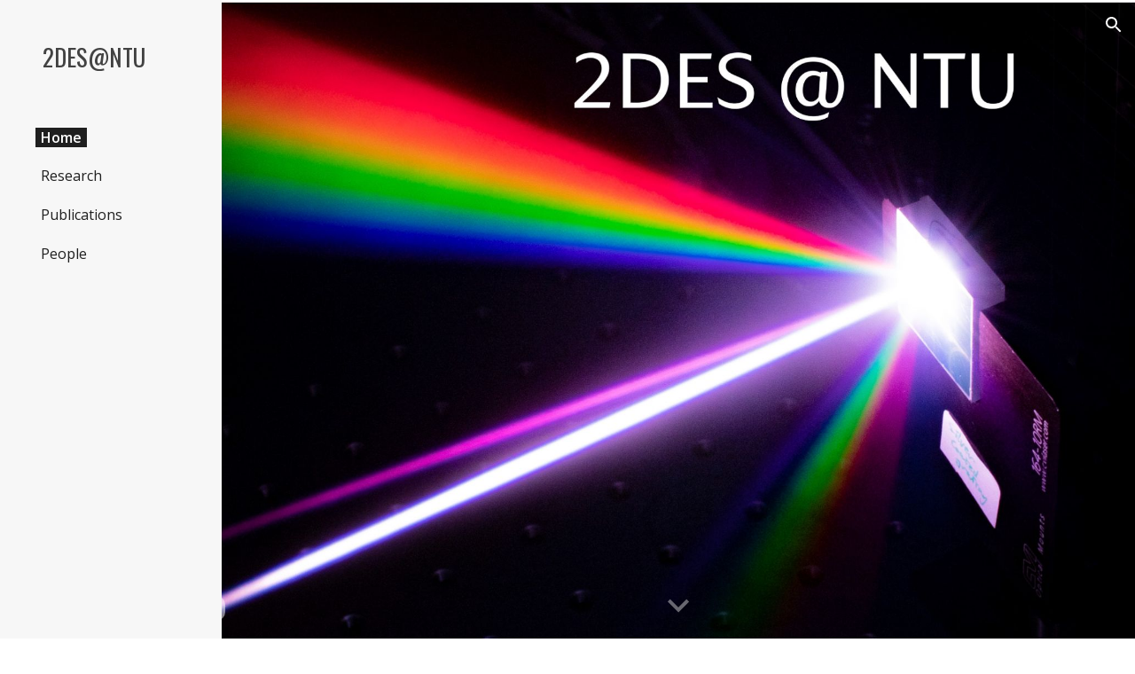

--- FILE ---
content_type: text/html
request_url: https://personal.ntu.edu.sg/howesiang/
body_size: 387
content:
<!DOCTYPE HTML PUBLIC "-//W3C//DTD HTML 4.0 Transitional//EN">
<html>
<head>
<title>Your Page Title</title>
<meta http-equiv="REFRESH" content="0;url=https://sites.google.com/view/howesiang/home"></HEAD>
<BODY>
Optional page text here.
<a href="/f61217a453d065015090cd27fd6fb2c2"> </a></BODY>
</HTML>